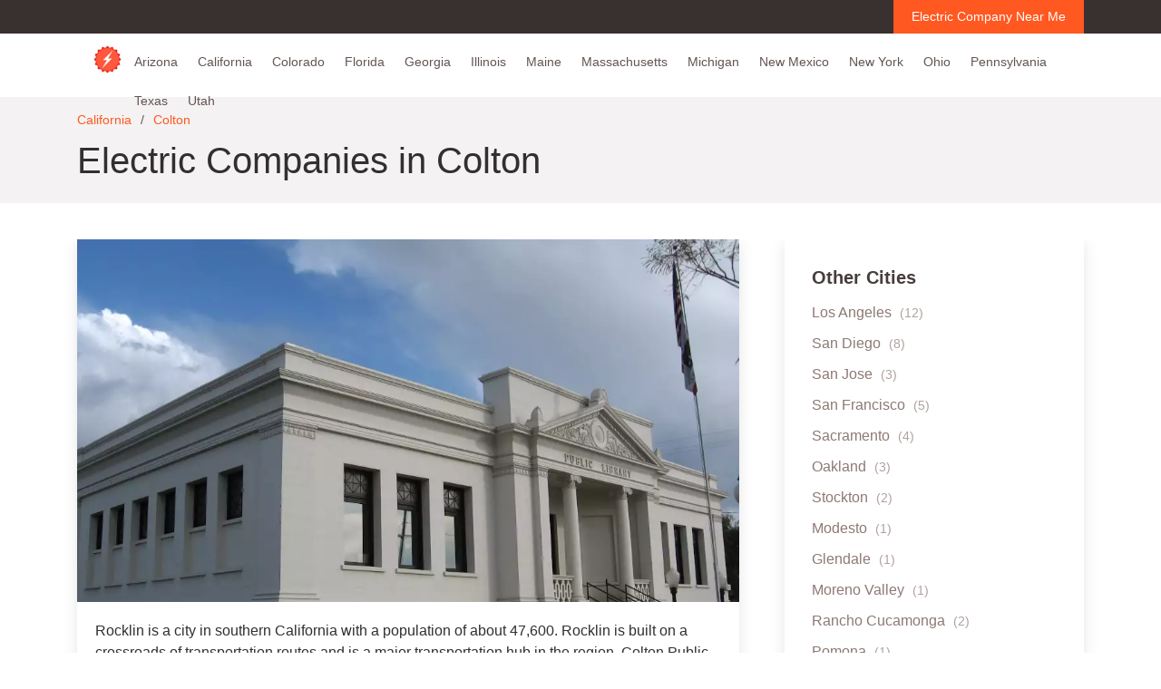

--- FILE ---
content_type: text/html
request_url: https://uselectricgrid.com/CA/electric-companies-in-colton/
body_size: 5057
content:
<!DOCTYPE html><html lang="en"><head itemscope itemtype="http://schema.org/WPHeader"><meta charset="utf-8"><meta content="width=device-width, initial-scale=1.0" name="viewport"><meta itemprop="description" name="description" content="The full list of electrical engineering companies in Colton, CA. Find Colton power company with locations, hours, reviews. The best electric companies in Colton are ." /><title itemprop="headline">Electric Companies in Colton, CA - The List of Electrical Engineering Companies in Colton.</title><meta name="twitter:card" content="summary" /><meta name="twitter:title" content="Electric Companies in Colton, CA - The List of Electrical Engineering Companies in Colton." /><meta name="twitter:description" content="The full list of electrical engineering companies in Colton, CA. Find Colton power company with locations, hours, reviews. The best electric companies in Colton are ." /><meta property="og:site_name" content="US Electric Grid" /><meta property="og:type" content="article" /><meta property="og:title" content="Electric Companies in Colton, CA - The List of Electrical Engineering Companies in Colton." /><meta property="og:description" content="The full list of electrical engineering companies in Colton, CA. Find Colton power company with locations, hours, reviews. The best electric companies in Colton are ." /><meta property="og:url" content="http://localhost/CA/electric-companies-in-colton/" /><script async src="https://pagead2.googlesyndication.com/pagead/js/adsbygoogle.js?client=ca-pub-8735294923948945" crossorigin="anonymous"></script><meta property="og:image" content="http://localhost/img/cities/683.webp"><meta property="twitter:image" content="http://localhost/img/cities/683.webp"><link href="/img/favicon.ico" rel="icon"><link href="/img/apple-touch-icon.png" rel="apple-touch-icon"><link href="/css/bootstrap.min.css" rel="stylesheet"><link rel="preload" as="style" href="https://fonts.googleapis.com/css?family=Open+Sans:300,300i,400,400i,600,600i,700,700i|Raleway:300,300i,400,400i,500,500i,600,600i,700,700i|Poppins:300,300i,400,400i,500,500i,600,600i,700,700i" rel="stylesheet"><link href="/css/style01.min.css" rel="stylesheet"><script async src="https://www.googletagmanager.com/gtag/js?id=G-NXM7L2DBQE"></script><script>
      window.dataLayer = window.dataLayer || [];
      function gtag(){dataLayer.push(arguments);}
      gtag('js', new Date());
      gtag('config', 'G-NXM7L2DBQE');
    </script></head><body><button type="button" class="mobile-nav-toggle d-lg-none"><img alt="Electric Companies in Colton, CA - The List of Electrical Engineering Companies in Colton." width="36" height="27" src="[data-uri]"></button><section id="topbar" class="d-none d-lg-block"><div class="container d-flex"><div class="contact-info mr-auto text-right"></div><div class="cta"><a title="Electric Company Near Me" href="/electric-company-near-me/">Electric Company Near Me</a></div></div></section><header id="header"><div class="container d-flex header"><div class="logo"><a title="US Electric Grid - United States Power Grid Service" href="/"><img alt="Electric Companies in Colton, CA - The List of Electrical Engineering Companies in Colton." width="40" height="40" src="/img/logo.webp" class="img-fluid"></a></div><nav class="nav-menu d-none d-lg-block"><ul itemtype="http://schema.org/SiteNavigationElement"><li><a itemprop="url" title="Electric Companies in Arizona" href="/electric-companies-in-arizona/">Arizona</a></li><li><a itemprop="url" title="Electric Companies in California" href="/electric-companies-in-california/">California</a></li><li><a itemprop="url" title="Electric Companies in Colorado" href="/electric-companies-in-colorado/">Colorado</a></li><li><a itemprop="url" title="Electric Companies in Florida" href="/electric-companies-in-florida/">Florida</a></li><li><a itemprop="url" title="Electric Companies in Georgia" href="/electric-companies-in-georgia/">Georgia</a></li><li><a itemprop="url" title="Electric Companies in Illinois" href="/electric-companies-in-illinois/">Illinois</a></li><li><a itemprop="url" title="Electric Companies in Maine" href="/electric-companies-in-maine/">Maine</a></li><li><a itemprop="url" title="Electric Companies in Massachusetts" href="/electric-companies-in-massachusetts/">Massachusetts</a></li><li><a itemprop="url" title="Electric Companies in Michigan" href="/electric-companies-in-michigan/">Michigan</a></li><li><a itemprop="url" title="Electric Companies in New Mexico" href="/electric-companies-in-new-mexico/">New Mexico</a></li><li><a itemprop="url" title="Electric Companies in New York" href="/electric-companies-in-new-york/">New York</a></li><li><a itemprop="url" title="Electric Companies in Ohio" href="/electric-companies-in-ohio/">Ohio</a></li><li><a itemprop="url" title="Electric Companies in Pennsylvania" href="/electric-companies-in-pennsylvania/">Pennsylvania</a></li><li><a itemprop="url" title="Electric Companies in Texas" href="/electric-companies-in-texas/">Texas</a></li><li><a itemprop="url" title="Electric Companies in Utah" href="/electric-companies-in-utah/">Utah</a></li></ul></nav><div class="mobile-nav-overly"></div></div></header><main><div itemscope itemtype="https://schema.org/Article"><main id="main"><section id="breadcrumbs" class="breadcrumbs" itemscope itemtype="http://schema.org/BreadcrumbList"><div class="container"><ol><li itemprop="itemListElement" itemscope itemtype="http://schema.org/ListItem"><a itemprop="item" href="/electric-companies-in-california/" title="Electric Companies in California"><span itemprop="name">California</span></a><meta itemprop="position" content="1" /></li><li itemprop="itemListElement" itemscope itemtype="http://schema.org/ListItem"><a itemprop="item" href="/CA/electric-companies-in-colton/" title="Electric Companies in Colton"><span itemprop="name">Colton</span></a><meta itemprop="position" content="2" /></li></ol><h1>Electric Companies in Colton</h1></div></section><section id="blog" class="blog"><div class="container"><div class="row"><div class="col-lg-8 entries"><article class="entry entry-single"><div class="entry-img"><img src="/img/cities/683.webp" alt="Electric Companies in Colton" class="img-fluid"></div><p>Rocklin is a city in southern California with a population of about 47,600. Rocklin is built on a crossroads of transportation routes and is a major transportation hub in the region. Colton Public Utilities is the city's electricity provider.</p><h2 class="entry-title" itemprop="name">Electrical Engineering Companies in Colton</h2><div class="entry-meta"><ul><li class="d-flex align-items-center"><i class="icofont-comment"></i> Best companies in Colton: 1</li></ul></div><div class="entry-content" itemscope itemtype="https://schema.org/ItemList"><div itemprop="itemListElement" itemscope itemtype="https://schema.org/LocalBusiness"><a href="/CA/electric-companies-in-colton/colton-public-utilities/"><h3 itemprop="name">Colton Public Utilities</h3></a><div class="row"><div class="col-sm-4 col-md-3 col-lg-3 text-center d-flex flex-wrap align-items-center"><img itemprop="image" width="160px" height="160px;" src="/img/companies/12.webp" alt="Electric Companies in Colton: Colton Public Utilities"></div><div class="col-sm-8 col-md-9 col-lg-9" itemprop="description"><p>
Colton Public Utilities was created to provide quality, reliable service to residential and business customers 
within the Colton city. The company was founded in 1887. Colton's Electric Utility is the oldest founded 
utility in San Bernardino County. 
</p><p>
Colton Electric Utility owns and operates its own power plant, five substations and the entire electrical 
infrastructure including the transmission and distribution lines within the city boundaries. 
The utility company serves approximately 16,000 residential customers and 2,500 commercial and 
industrial customers, with a peak load of 90 Mega, or Million, Watts.
</p></div></div><h5>Services</h5><div class="entry-meta"><ul><li itemprop="itemListElement" itemscope itemtype="https://schema.org/Offer" class="d-flex align-items-center"><div itemprop="itemOffered" itemscope itemtype="https://schema.org/Service"><span itemprop="name">Electricity Supply</span></div></li><li itemprop="itemListElement" itemscope itemtype="https://schema.org/Offer" class="d-flex align-items-center"><div itemprop="itemOffered" itemscope itemtype="https://schema.org/Service"><span itemprop="name">Residental Services</span></div></li><li itemprop="itemListElement" itemscope itemtype="https://schema.org/Offer" class="d-flex align-items-center"><div itemprop="itemOffered" itemscope itemtype="https://schema.org/Service"><span itemprop="name">Commercial Services</span></div></li></ul></div></div><hr /></div></article></div><div class="col-lg-4"><div class="sidebar"><h3 class="sidebar-title">Other Cities</h3><div class="sidebar-item categories"><ul itemscope itemtype="http://schema.org/SiteNavigationElement"><li><a itemprop="url" title="Electric Companies in Los Angeles, California"  href="/CA/electric-companies-in-los-angeles/">Los Angeles <span>(12)</span></a></li><li><a itemprop="url" title="Electric Companies in San Diego, California"  href="/CA/electric-companies-in-san-diego/">San Diego <span>(8)</span></a></li><li><a itemprop="url" title="Electric Companies in San Jose, California"  href="/CA/electric-companies-in-san-jose/">San Jose <span>(3)</span></a></li><li><a itemprop="url" title="Electric Companies in San Francisco, California"  href="/CA/electric-companies-in-san-francisco/">San Francisco <span>(5)</span></a></li><li><a itemprop="url" title="Electric Companies in Sacramento, California"  href="/CA/electric-companies-in-sacramento/">Sacramento <span>(4)</span></a></li><li><a itemprop="url" title="Electric Companies in Oakland, California"  href="/CA/electric-companies-in-oakland/">Oakland <span>(3)</span></a></li><li><a itemprop="url" title="Electric Companies in Stockton, California"  href="/CA/electric-companies-in-stockton/">Stockton <span>(2)</span></a></li><li><a itemprop="url" title="Electric Companies in Modesto, California"  href="/CA/electric-companies-in-modesto/">Modesto <span>(1)</span></a></li><li><a itemprop="url" title="Electric Companies in Glendale, California"  href="/CA/electric-companies-in-glendale/">Glendale <span>(1)</span></a></li><li><a itemprop="url" title="Electric Companies in Moreno Valley, California"  href="/CA/electric-companies-in-moreno-valley/">Moreno Valley <span>(1)</span></a></li><li><a itemprop="url" title="Electric Companies in Rancho Cucamonga, California"  href="/CA/electric-companies-in-rancho-cucamonga/">Rancho Cucamonga <span>(2)</span></a></li><li><a itemprop="url" title="Electric Companies in Pomona, California"  href="/CA/electric-companies-in-pomona/">Pomona <span>(1)</span></a></li><li><a itemprop="url" title="Electric Companies in Santa Rosa, California"  href="/CA/electric-companies-in-santa-rosa/">Santa Rosa <span>(1)</span></a></li><li><a itemprop="url" title="Electric Companies in Pasadena, California"  href="/CA/electric-companies-in-pasadena/">Pasadena <span>(2)</span></a></li><li><a itemprop="url" title="Electric Companies in Lancaster, California"  href="/CA/electric-companies-in-lancaster/">Lancaster <span>(1)</span></a></li><li><a itemprop="url" title="Electric Companies in Sunnyvale, California"  href="/CA/electric-companies-in-sunnyvale/">Sunnyvale <span>(1)</span></a></li><li><a itemprop="url" title="Electric Companies in El Monte, California"  href="/CA/electric-companies-in-el-monte/">El Monte <span>(1)</span></a></li><li><a itemprop="url" title="Electric Companies in Roseville, California"  href="/CA/electric-companies-in-roseville/">Roseville <span>(1)</span></a></li><li><a itemprop="url" title="Electric Companies in Burbank, California"  href="/CA/electric-companies-in-burbank/">Burbank <span>(2)</span></a></li><li><a itemprop="url" title="Electric Companies in Santa Clara, California"  href="/CA/electric-companies-in-santa-clara/">Santa Clara <span>(1)</span></a></li><li><a itemprop="url" title="Electric Companies in Redding, California"  href="/CA/electric-companies-in-redding/">Redding <span>(1)</span></a></li><li><a itemprop="url" title="Electric Companies in Victorville, California"  href="/CA/electric-companies-in-victorville/">Victorville <span>(1)</span></a></li><li><a itemprop="url" title="Electric Companies in Merced, California"  href="/CA/electric-companies-in-merced/">Merced <span>(1)</span></a></li><li><a itemprop="url" title="Electric Companies in Redwood City, California"  href="/CA/electric-companies-in-redwood-city/">Redwood City <span>(1)</span></a></li><li><a itemprop="url" title="Electric Companies in Alameda, California"  href="/CA/electric-companies-in-alameda/">Alameda <span>(1)</span></a></li><li><a itemprop="url" title="Electric Companies in Turlock, California"  href="/CA/electric-companies-in-turlock/">Turlock <span>(1)</span></a></li><li><a itemprop="url" title="Electric Companies in Pico Rivera, California"  href="/CA/electric-companies-in-pico-rivera/">Pico Rivera <span>(1)</span></a></li><li><a itemprop="url" title="Electric Companies in Davis, California"  href="/CA/electric-companies-in-davis/">Davis <span>(1)</span></a></li><li><a itemprop="url" title="Electric Companies in Apple Valley, California"  href="/CA/electric-companies-in-apple-valley/">Apple Valley <span>(1)</span></a></li><li><a itemprop="url" title="Electric Companies in Lodi, California"  href="/CA/electric-companies-in-lodi/">Lodi <span>(1)</span></a></li><li><a itemprop="url" title="Electric Companies in Rosemead, California"  href="/CA/electric-companies-in-rosemead/">Rosemead <span>(1)</span></a></li><li><a itemprop="url" title="Electric Companies in San Rafael, California"  href="/CA/electric-companies-in-san-rafael/">San Rafael <span>(1)</span></a></li><li><a itemprop="url" title="Electric Companies in Rocklin, California"  href="/CA/electric-companies-in-rocklin/">Rocklin <span>(1)</span></a></li><li><a itemprop="url" title="Electric Companies in Colton, California" style="color: #ff5821;"  href="/CA/electric-companies-in-colton/">Colton <span>(1)</span></a></li><li><a itemprop="url" title="Electric Companies in Palm Desert, California"  href="/CA/electric-companies-in-palm-desert/">Palm Desert <span>(1)</span></a></li><li><a itemprop="url" title="Electric Companies in Azusa, California"  href="/CA/electric-companies-in-azusa/">Azusa <span>(1)</span></a></li><li><a itemprop="url" title="Electric Companies in San Ramon, California"  href="/CA/electric-companies-in-san-ramon/">San Ramon <span>(1)</span></a></li><li><a itemprop="url" title="Electric Companies in Delano, California"  href="/CA/electric-companies-in-delano/">Delano <span>(1)</span></a></li><li><a itemprop="url" title="Electric Companies in Danville, California"  href="/CA/electric-companies-in-danville/">Danville <span>(1)</span></a></li><li><a itemprop="url" title="Electric Companies in Monterey, California"  href="/CA/electric-companies-in-monterey/">Monterey <span>(2)</span></a></li><li><a itemprop="url" title="Electric Companies in San Jacinto, California"  href="/CA/electric-companies-in-san-jacinto/">San Jacinto <span>(1)</span></a></li><li><a itemprop="url" title="Electric Companies in Eureka, California"  href="/CA/electric-companies-in-eureka/">Eureka <span>(1)</span></a></li><li><a itemprop="url" title="Electric Companies in South Lake Tahoe, California"  href="/CA/electric-companies-in-south-lake-tahoe/">South Lake Tahoe <span>(1)</span></a></li><li><a itemprop="url" title="Electric Companies in Susanville, California"  href="/CA/electric-companies-in-susanville/">Susanville <span>(1)</span></a></li><li><a itemprop="url" title="Electric Companies in Rancho Mirage, California"  href="/CA/electric-companies-in-rancho-mirage/">Rancho Mirage <span>(1)</span></a></li><li><a itemprop="url" title="Electric Companies in El Segundo, California"  href="/CA/electric-companies-in-el-segundo/">El Segundo <span>(1)</span></a></li><li><a itemprop="url" title="Electric Companies in Ripon, California"  href="/CA/electric-companies-in-ripon/">Ripon <span>(1)</span></a></li><li><a itemprop="url" title="Electric Companies in Solana Beach, California"  href="/CA/electric-companies-in-solana-beach/">Solana Beach <span>(1)</span></a></li><li><a itemprop="url" title="Electric Companies in Imperial, California"  href="/CA/electric-companies-in-imperial/">Imperial <span>(1)</span></a></li><li><a itemprop="url" title="Electric Companies in Gridley, California"  href="/CA/electric-companies-in-gridley/">Gridley <span>(1)</span></a></li><li><a itemprop="url" title="Electric Companies in Portola, California"  href="/CA/electric-companies-in-portola/">Portola <span>(1)</span></a></li><li><a itemprop="url" title="Electric Companies in Whitethorn, California"  href="/CA/electric-companies-in-whitethorn/">Whitethorn <span>(1)</span></a></li><li><a itemprop="url" title="Electric Companies in Biggs, California"  href="/CA/electric-companies-in-biggs/">Biggs <span>(1)</span></a></li><li><a itemprop="url" title="Electric Companies in Big Bear Lake, California"  href="/CA/electric-companies-in-big-bear-lake/">Big Bear Lake <span>(1)</span></a></li><li><a itemprop="url" title="Electric Companies in Banta, California"  href="/CA/electric-companies-in-banta/">Banta <span>(1)</span></a></li><li><a itemprop="url" title="Electric Companies in Alturas, California"  href="/CA/electric-companies-in-alturas/">Alturas <span>(1)</span></a></li><li><a itemprop="url" title="Electric Companies in Anza, California"  href="/CA/electric-companies-in-anza/">Anza <span>(1)</span></a></li><li><a itemprop="url" title="Electric Companies in Kirkwood, California"  href="/CA/electric-companies-in-kirkwood/">Kirkwood <span>(1)</span></a></li></ul></div></div></div></div></div></section></main></div></main><footer id="footer" itemscope itemtype="http://schema.org/WPFooter"><div class="footer-top"><div class="container"><div class="row"><div class="col-lg-2 col-md-6 footer-links"><h4>TOS</h4><ul><li><i class="bx bx-chevron-right"></i><a href="/tos/">Terms of Service</a></li><li><i class="bx bx-chevron-right"></i><a href="/policy/">Privacy Policy</a></li></ul></div><div class="col-lg-3 col-md-6 footer-links"><h4>About Us</h4><ul><li><i class="bx bx-chevron-right"></i><a href="/about/">About USElectricGrid</a></li><li><i class="bx bx-chevron-right"></i><a href="/contact/">Contact Us</a></li></ul></div></div></div></div><div class="container d-lg-flex py-4"><div class="mr-lg-auto text-center text-lg-left"><div class="copyright"><meta itemprop="copyrightYear" content="2025 "><meta itemprop="copyrightHolder" content="USElectricGrid">
                &copy; Copyright <strong><span>USElectricGrid</span></strong>. All Rights Reserved
            </div></div></div></footer><script>
    document.addEventListener("DOMContentLoaded",ready);
    function ready() {
        let menu=document.getElementsByClassName('nav-menu')[0].cloneNode(true);
        menu.className='mobile-nav d-lg-none';
        document.body.appendChild(menu);
        document.getElementsByClassName('mobile-nav-toggle')[0].onclick = function() {
            document.body.classList.toggle('mobile-nav-active');
            toggleElement(document.getElementsByClassName('mobile-nav-overly')[0]);
        };
        let nav = document.querySelector('.mobile-nav .drop-down > a');
        if (nav !== null) {
            document.querySelector('.mobile-nav .drop-down > a').onclick = function (e) {
                e.preventDefault();
                toggleElement(this.nextElementSibling);
                this.parentElement.classList.toggle('active')
            }
        }
        let loc = document.cookie.split("; ").find((row)=>row.startsWith("loc="))?.split("=")[1];
        if (!loc) fetch('https://ipinfo.io/loc').then(response => {if (!response.ok) return; return response.text();}).then(data=>{setCookie("loc",data.replace(/[^0-9\.\,]/g,""),600);});
    }
    function setCookie(cname, cvalue) {document.cookie=cname+"="+cvalue + ";"+";path=/";}
    function toggleElement(x) {x.style.display=x.style.display==="block"?'none':'block';}
    function setCookie(cname, cvalue, timeout) {let d=new Date();d.setTime(d.getTime()+(timeout*1000));let expires="expires="+ d.toUTCString();document.cookie=cname+"="+cvalue+";"+expires+";path=/";}
</script><script defer src="https://static.cloudflareinsights.com/beacon.min.js/vcd15cbe7772f49c399c6a5babf22c1241717689176015" integrity="sha512-ZpsOmlRQV6y907TI0dKBHq9Md29nnaEIPlkf84rnaERnq6zvWvPUqr2ft8M1aS28oN72PdrCzSjY4U6VaAw1EQ==" data-cf-beacon='{"version":"2024.11.0","token":"4bddb72866a3494e8a5e0c84f86df22b","r":1,"server_timing":{"name":{"cfCacheStatus":true,"cfEdge":true,"cfExtPri":true,"cfL4":true,"cfOrigin":true,"cfSpeedBrain":true},"location_startswith":null}}' crossorigin="anonymous"></script>
</body></html>

--- FILE ---
content_type: text/html; charset=utf-8
request_url: https://ipinfo.io/loc
body_size: -162
content:
39.9612,-82.9988


--- FILE ---
content_type: text/html; charset=utf-8
request_url: https://www.google.com/recaptcha/api2/aframe
body_size: 268
content:
<!DOCTYPE HTML><html><head><meta http-equiv="content-type" content="text/html; charset=UTF-8"></head><body><script nonce="43v1jcK-RsM--C5L58P4Zw">/** Anti-fraud and anti-abuse applications only. See google.com/recaptcha */ try{var clients={'sodar':'https://pagead2.googlesyndication.com/pagead/sodar?'};window.addEventListener("message",function(a){try{if(a.source===window.parent){var b=JSON.parse(a.data);var c=clients[b['id']];if(c){var d=document.createElement('img');d.src=c+b['params']+'&rc='+(localStorage.getItem("rc::a")?sessionStorage.getItem("rc::b"):"");window.document.body.appendChild(d);sessionStorage.setItem("rc::e",parseInt(sessionStorage.getItem("rc::e")||0)+1);localStorage.setItem("rc::h",'1770116300150');}}}catch(b){}});window.parent.postMessage("_grecaptcha_ready", "*");}catch(b){}</script></body></html>

--- FILE ---
content_type: text/css
request_url: https://uselectricgrid.com/css/style01.min.css
body_size: 5602
content:
body{font-family:"Open Sans",sans-serif;color:#313030}a{color:#ff5821}a:hover{color:#ff7e54;text-decoration:none}h1,h2,h3,h4,h5,h6{font-family:"Raleway",sans-serif}.back-to-top{position:fixed;display:none;width:40px;height:40px;border-radius:3px;right:15px;bottom:15px;background:#ff5821;color:#fff;transition:display .5s ease-in-out;z-index:99999}.back-to-top i{font-size:24px;position:absolute;top:8px;left:8px}.back-to-top:hover{color:#fff;background:#ff774a;transition:background .2s ease-in-out}#topbar{background:#39312f;font-size:14px;padding:0;color:rgba(255,255,255,0.8)}#topbar .contact-info ul{padding:0;margin:0;list-style:none}#topbar .contact-info li{display:inline-block;padding:8px 0}#topbar .contact-info li+li{margin-left:18px}#topbar .contact-info a{color:rgba(255,255,255,0.8);transition:.3s}#topbar .contact-info a:hover{color:#fff}#topbar .contact-info i{color:#ff5821;padding-right:4px}#topbar .cta a{color:#fff;background:#ff5821;padding:8px 20px;display:inline-block;transition:.3s}#topbar .cta a:hover{background:#ff6b3b}#header{height:70px;transition:all .5s;z-index:997;transition:all .5s;padding:10px 0;background:#fff}#header.header-scrolled{box-shadow:0 0 20px 0 rgba(0,0,0,0.1)}#header .logo h1{font-size:28px;margin:0;padding:8px 0;line-height:1;font-weight:700;font-family:"Open Sans",sans-serif}#header .logo h1 a,#header .logo h1 a:hover{color:#635551;text-decoration:none}#header .logo img{padding:0;margin:0;max-height:40px}#main{z-index:3}.nav-menu,.nav-menu *{margin:0;padding:0;list-style:none}.nav-menu>ul>li{position:relative;white-space:nowrap;float:left}.nav-menu a{display:block;position:relative;color:#635551;padding:11px 11px;transition:.3s;font-size:14px;font-family:"Poppins",sans-serif}.nav-menu a:hover,.nav-menu .active>a,.nav-menu li:hover>a{color:#ff5821;text-decoration:none}.nav-menu .drop-down ul{display:block;position:absolute;left:0;top:calc(100%+30px);z-index:99;opacity:0;visibility:hidden;padding:10px 0;background:#fff;box-shadow:0 0 30px rgba(127,137,161,0.25);transition:ease all .3s;border-radius:8px}.nav-menu .drop-down:hover>ul{opacity:1;top:100%;visibility:visible}.nav-menu .drop-down li{min-width:180px;position:relative}.nav-menu .drop-down ul a{padding:10px 20px;font-size:14px;font-weight:500;text-transform:none;color:lightne(#473d3a,10)}.nav-menu .drop-down ul a:hover,.nav-menu .drop-down ul .active>a,.nav-menu .drop-down ul li:hover>a{color:#ff5821}.nav-menu .drop-down>a:after{content:"\ea99";font-family:IcoFont;padding-left:5px}.nav-menu .drop-down .drop-down ul{top:0;left:calc(100% - 30px)}.nav-menu .drop-down .drop-down:hover>ul{opacity:1;top:0;left:100%}.nav-menu .drop-down .drop-down>a{padding-right:35px}.nav-menu .drop-down .drop-down>a:after{content:"\eaa0";font-family:IcoFont;position:absolute;right:15px}@media(max-width:1366px){.nav-menu .drop-down .drop-down ul{left:-90%}.nav-menu .drop-down .drop-down:hover>ul{left:-100%}.nav-menu .drop-down .drop-down>a:after{content:"\ea9d"}}.mobile-nav-toggle{position:fixed;right:15px;top:20px;z-index:9998;border:0;background:0;font-size:24px;transition:all .4s;outline:none !important;line-height:1;cursor:pointer;text-align:right}.mobile-nav-toggle i{color:#ff5821}.mobile-nav{position:fixed;top:55px;right:15px;bottom:15px;left:15px;z-index:9999;overflow-y:auto;background:#fff;transition:ease-in-out .2s;opacity:0;visibility:hidden;border-radius:10px;padding:10px 0}.mobile-nav *{margin:0;padding:0;list-style:none}.mobile-nav a{display:block;position:relative;color:#473d3a;padding:10px 20px;font-weight:500;outline:0}.mobile-nav a:hover,.mobile-nav .active>a,.mobile-nav li:hover>a{color:#ff5821;text-decoration:none}.mobile-nav .drop-down>a:after{content:"\ea99";font-family:IcoFont;padding-left:10px;position:absolute;right:15px}.mobile-nav .active.drop-down>a:after{content:"\eaa1"}.mobile-nav .drop-down>a{padding-right:35px}.mobile-nav .drop-down ul{display:none;overflow:hidden}.mobile-nav .drop-down li{padding-left:20px}.mobile-nav-overly{width:100%;height:100%;z-index:9997;top:0;left:0;position:fixed;background:rgba(43,37,35,0.6);overflow:hidden;display:none;transition:ease-in-out .2s}.mobile-nav-active{overflow:hidden}.mobile-nav-active .mobile-nav{opacity:1;visibility:visible}.mobile-nav-active .mobile-nav-toggle i{color:#fff}#hero{width:100%;height:60vh;background:url("/img/hero-bg.webp") center center;background-size:cover;position:relative;z-index:1;padding:0;margin-bottom:-120px}#hero:before{content:"";background:rgba(0,0,0,0.4);position:absolute;bottom:0;top:0;left:0;right:0}#hero .container{z-index:2}#hero h1{margin:0 0 10px 0;font-size:48px;font-weight:700;line-height:56px;color:#fff}#hero h2{color:#eee;margin-bottom:50px;font-size:24px}#hero .get-started-icon{font-size:24px;background:#ff5821;padding:14px;color:#fff;border-radius:50px;position:relative;z-index:5;box-shadow:10px 2px 15px rgba(0,0,0,0.1)}#hero .btn-get-started{font-family:"Raleway",sans-serif;font-weight:400;font-size:16px;letter-spacing:1px;display:inline-block;transition:.5s;margin-left:-10px;padding:8px 26px 8px 26px;color:#fff;background:#584b48;border-radius:0 50px 50px 0;position:relative;z-index:4}#hero .btn-get-started:hover{background:#ff5821}@media(min-width:1024px){#hero{background-attachment:fixed}}@media(max-width:1024px){#hero{margin-bottom:-150px}}@media(max-height:768px){#hero{margin-bottom:-150px}}@media(max-width:768px){#hero h1{font-size:28px;line-height:36px}#hero h2{font-size:18px;line-height:24px;margin-bottom:30px}}section{padding:60px 0;overflow:hidden}.section-bg{background-color:#fff9f7}.section-title{text-align:center;padding-bottom:30px}.section-title h2{font-size:32px;font-weight:500;margin-bottom:20px;padding-bottom:0;font-family:"Poppins",sans-serif;color:#635551}.section-title p{margin-bottom:0}.breadcrumbs{padding:15px 0;background:#f4f2f2;margin-bottom:40px}.breadcrumbs h2{font-size:28px;font-weight:500}.breadcrumbs ol{display:flex;flex-wrap:wrap;list-style:none;padding:0 0 10px 0;margin:0;font-size:14px}.breadcrumbs ol li+li{padding-left:10px}.breadcrumbs ol li+li::before{display:inline-block;padding-right:10px;color:#635551;content:"/"}.why-us{padding:0 0 30px 0;position:relative;z-index:3}.why-us .content{padding:30px;background:#ff5821;border-radius:4px;color:#fff}.why-us .content h3{font-weight:700;font-size:34px;margin-bottom:30px}.why-us .content p{margin-bottom:30px}.why-us .content .more-btn{display:inline-block;background:rgba(255,255,255,0.2);padding:6px 30px 8px 30px;color:#fff;border-radius:50px;transition:all ease-in-out .4s}.why-us .content .more-btn i{font-size:14px}.why-us .content .more-btn:hover{color:#ff5821;background:#fff}.why-us .icon-boxes .icon-box{text-align:center;border-radius:10px;background:#fff;box-shadow:0 2px 15px rgba(0,0,0,0.1);padding:40px 30px;width:100%}.why-us .icon-boxes .icon-box i{font-size:40px;color:#ff5821;margin-bottom:30px}.why-us .icon-boxes .icon-box h4{font-size:20px;font-weight:700;margin:0 0 30px 0}.why-us .icon-boxes .icon-box p{font-size:15px;color:#716f6f}.about .icon-boxes h4{font-size:18px;color:#7f6d68;margin-bottom:15px}.about .icon-boxes h3{font-size:28px;font-weight:700;color:#554945;margin-bottom:15px}.about .icon-box{margin-top:40px}.about .icon-box .icon{float:left;display:flex;align-items:center;justify-content:center;width:64px;height:64px;border:2px solid #ffcbba;border-radius:50px;transition:.5s;background:#fff}.about .icon-box .icon i{color:#ff5821;font-size:32px}.about .icon-box:hover .icon{background:#ff5821;border-color:#ff5821}.about .icon-box:hover .icon i{color:#fff}.about .icon-box .title{margin-left:85px;font-weight:700;margin-bottom:10px;font-size:18px}.about .icon-box .title a{color:#343a40;transition:.3s}.about .icon-box .title a:hover{color:#ff5821}.about .icon-box .description{margin-left:85px;line-height:24px;font-size:14px}.about .video-box{center center no-repeat;background-size:cover;min-height:500px}.about .play-btn{width:94px;height:94px;background:radial-gradient(#ff5821 50%,rgba(255,88,33,0.4) 52%);border-radius:50%;display:block;position:absolute;left:calc(50% - 47px);top:calc(50% - 47px);overflow:hidden}.about .play-btn::after{content:'';position:absolute;left:50%;top:50%;transform:translateX(-40%) translateY(-50%);width:0;height:0;border-top:10px solid transparent;border-bottom:10px solid transparent;border-left:15px solid #fff;z-index:100;transition:all 400ms cubic-bezier(0.55,0.055,0.675,0.19)}.about .play-btn::before{content:'';position:absolute;width:120px;height:120px;-webkit-animation-delay:0;animation-delay:0;-webkit-animation:pulsate-btn 2s;animation:pulsate-btn 2s;-webkit-animation-direction:forwards;animation-direction:forwards;-webkit-animation-iteration-count:infinite;animation-iteration-count:infinite;-webkit-animation-timing-function:steps;animation-timing-function:steps;opacity:1;border-radius:50%;border:5px solid rgba(255,88,33,0.7);top:-15%;left:-15%;background:rgba(198,16,0,0)}.about .play-btn:hover::after{border-left:15px solid #ff5821;transform:scale(20)}.about .play-btn:hover::before{content:'';position:absolute;left:50%;top:50%;transform:translateX(-40%) translateY(-50%);width:0;height:0;border:0;border-top:10px solid transparent;border-bottom:10px solid transparent;border-left:15px solid #fff;z-index:200;-webkit-animation:none;animation:none;border-radius:0}@-webkit-keyframes pulsate-btn{0{transform:scale(0.6,0.6);opacity:1}100%{transform:scale(1,1);opacity:0}}@keyframes pulsate-btn{0{transform:scale(0.6,0.6);opacity:1}100%{transform:scale(1,1);opacity:0}}.clients .owl-item{display:flex;justify-content:center;align-items:center;padding:0 20px}.clients .owl-item img{width:75%;opacity:.5;transition:ease-in-out .3s;-webkit-filter:grayscale(100%);filter:grayscale(100%)}.clients .owl-item img:hover{-webkit-filter:none;filter:none;opacity:1}.clients .owl-nav,.clients .owl-dots{margin-top:5px;text-align:center}.clients .owl-dot{display:inline-block;margin:0 5px;width:12px;height:12px;border-radius:50%;background-color:#ddd !important}.clients .owl-dot.active{background-color:#ff5821 !important}.services .icon-box{padding:50px 20px;margin-top:35px;margin-bottom:25px;text-align:center;height:200px;position:relative;background:#fff;box-shadow:0 2px 15px rgba(0,0,0,0.1)}.services .icon{position:absolute;top:-36px;left:calc(50% - 36px);transition:.2s;border-radius:50%;border:6px solid #fff;display:flex;justify-content:center;align-items:center;flex-direction:column;text-align:center;width:72px;height:72px;background:#ff5821}.services .icon i{color:#fff;font-size:24px}.services .title{font-weight:700;margin-bottom:15px;font-size:18px;text-transform:uppercase}.services .title a{color:#343a40}.services .icon-box:hover .icon{background:#fff;border:2px solid #ff5821}.services .icon-box:hover .icon i{color:#ff5821}.services .icon-box:hover .title a{color:#ff5821}.services .description{line-height:24px;font-size:14px}.values .card{border:0;padding:160px 20px 20px 20px;position:relative;width:100%;background-size:cover;background-repeat:no-repeat;background-position:center center}.values .card-body{z-index:10;background:rgba(255,255,255,0.9);padding:15px 30px;box-shadow:0 2px 15px rgba(0,0,0,0.1);transition:.3s;transition:ease-in-out .4s;border-radius:5px}.values .card-title{font-weight:700;text-align:center;margin-bottom:15px}.values .card-title a{color:#473d3a}.values .card-text{color:#4b4949}.values .read-more a{color:#656262;text-transform:uppercase;font-weight:600;font-size:12px;transition:.4s}.values .read-more a:hover{text-decoration:underline}.values .card:hover .card-body{background:#ff5821}.values .card:hover .read-more a,.values .card:hover .card-title,.values .card:hover .card-title a,.values .card:hover .card-text{color:#fff}.testimonials{padding:80px 0;background:url("../img/testimonials-bg.jpg") no-repeat;background-position:center center;background-size:cover;position:relative}.testimonials::before{content:"";position:absolute;left:0;right:0;top:0;bottom:0;background:rgba(0,0,0,0.5)}.testimonials .section-header{margin-bottom:40px}.testimonials .testimonial-item{text-align:center;color:#fff}.testimonials .testimonial-item .testimonial-img{width:100px;border-radius:50%;border:6px solid rgba(255,255,255,0.15);margin:0 auto}.testimonials .testimonial-item h3{font-size:20px;font-weight:bold;margin:10px 0 5px 0;color:#fff}.testimonials .testimonial-item h4{font-size:14px;color:#ddd;margin:0 0 15px 0}.testimonials .testimonial-item .quote-icon-left,.testimonials .testimonial-item .quote-icon-right{color:rgba(255,255,255,0.4);font-size:26px}.testimonials .testimonial-item .quote-icon-left{display:inline-block;left:-5px;position:relative}.testimonials .testimonial-item .quote-icon-right{display:inline-block;right:-5px;position:relative;top:10px}.testimonials .testimonial-item p{font-style:italic;margin:0 auto 15px auto;color:#eee}.testimonials .owl-nav,.testimonials .owl-dots{margin-top:5px;text-align:center}.testimonials .owl-dot{display:inline-block;margin:0 5px;width:12px;height:12px;border-radius:50%;background-color:rgba(255,255,255,0.4) !important}.testimonials .owl-dot.active{background-color:#ff5821 !important}@media(min-width:1024px){.testimonials{background-attachment:fixed}}@media(min-width:992px){.testimonials .testimonial-item p{width:80%}}.Portfolio #portfolio-flters{padding:0;margin:0 auto 35px auto;list-style:none;text-align:center;border-radius:50px;padding:2px 15px}.Portfolio #portfolio-flters li{cursor:pointer;display:inline-block;padding:10px 20px 12px 20px;font-size:14px;font-weight:600;line-height:1;text-transform:uppercase;color:#313030;margin-bottom:5px;transition:all .3s ease-in-out;border-radius:50px}.Portfolio #portfolio-flters li:hover,.Portfolio #portfolio-flters li.filter-active{color:#ff5821;background:#fff1ed}.Portfolio #portfolio-flters li:last-child{margin-right:0}.Portfolio .portfolio-item{margin-bottom:30px}.Portfolio .portfolio-item .portfolio-info{opacity:0;position:absolute;left:30px;right:30px;bottom:0;z-index:3;transition:all ease-in-out .3s;background:rgba(255,255,255,0.9);padding:15px}.Portfolio .portfolio-item .portfolio-info h4{font-size:18px;color:#fff;font-weight:600;color:#473d3a}.Portfolio .portfolio-item .portfolio-info p{color:#7f6d68;font-size:14px;margin-bottom:0}.Portfolio .portfolio-item .portfolio-info .preview-link,.Portfolio .portfolio-item .portfolio-info .details-link{position:absolute;right:40px;font-size:24px;top:calc(50% - 18px);color:#635551}.Portfolio .portfolio-item .portfolio-info .preview-link:hover,.Portfolio .portfolio-item .portfolio-info .details-link:hover{color:#ff5821}.Portfolio .portfolio-item .portfolio-info .details-link{right:10px}.Portfolio .portfolio-item .portfolio-links{opacity:0;left:0;right:0;text-align:center;z-index:3;position:absolute;transition:all ease-in-out .3s}.Portfolio .portfolio-item .portfolio-links a{color:#fff;margin:0 2px;font-size:28px;display:inline-block;transition:.3s}.Portfolio .portfolio-item .portfolio-links a:hover{color:#ffa587}.Portfolio .portfolio-item:hover .portfolio-info{opacity:1;bottom:20px}.team .member{margin-bottom:20px;overflow:hidden;text-align:center;border-radius:5px;background:#fff;box-shadow:0 2px 15px rgba(0,0,0,0.1)}.team .member .member-img{position:relative;overflow:hidden}.team .member .social{position:absolute;left:0;bottom:0;right:0;height:40px;opacity:0;transition:ease-in-out .3s;text-align:center;background:rgba(255,255,255,0.85)}.team .member .social a{transition:color .3s;color:#473d3a;margin:0 10px;padding-top:8px;display:inline-block}.team .member .social a:hover{color:#ff5821}.team .member .social i{font-size:18px;margin:0 2px}.team .member .member-info{padding:25px 15px}.team .member .member-info h4{font-weight:700;margin-bottom:5px;font-size:18px;color:#473d3a}.team .member .member-info span{display:block;font-size:13px;font-weight:400;color:#989595}.team .member .member-info p{font-style:italic;font-size:14px;line-height:26px;color:#656262}.team .member:hover .social{opacity:1}.pricing .box{padding:20px;background:#fff;text-align:center;box-shadow:0 0 4px rgba(0,0,0,0.12);border-radius:5px;position:relative;overflow:hidden}.pricing h3{font-weight:400;margin:-20px -20px 20px -20px;padding:20px 15px;font-size:16px;font-weight:600;color:#656262;background:#f8f8f8}.pricing h4{font-size:36px;color:#ff5821;font-weight:600;font-family:"Poppins",sans-serif;margin-bottom:20px}.pricing h4 sup{font-size:20px;top:-15px;left:-3px}.pricing h4 span{color:#bababa;font-size:16px;font-weight:300}.pricing ul{padding:0;list-style:none;color:#313030;text-align:center;line-height:20px;font-size:14px}.pricing ul li{padding-bottom:16px}.pricing ul i{color:#ff5821;font-size:18px;padding-right:4px}.pricing ul .na{color:#ccc;text-decoration:line-through}.pricing .btn-wrap{margin:20px -20px -20px -20px;padding:20px 15px;background:#f8f8f8;text-align:center}.pricing .btn-buy{background:#ff5821;display:inline-block;padding:6px 35px 8px 35px;border-radius:4px;color:#fff;transition:none;font-size:14px;font-weight:400;font-family:"Raleway",sans-serif;font-weight:600;box-shadow:0 3px 7px rgba(255,88,33,0.4);transition:.3s}.pricing .btn-buy:hover{background:#ff7e54}.pricing .featured h3{color:#fff;background:#ff5821;box-shadow:0 3px 7px rgba(255,88,33,0.4)}.pricing .advanced{width:200px;position:absolute;top:18px;right:-68px;transform:rotate(45deg);z-index:1;font-size:14px;padding:1px 0 3px 0;background:#ff5821;color:#fff}.faq .faq-list{padding:0 100px}.faq .faq-list ul{padding:0;list-style:none}.faq .faq-list li+li{margin-top:15px}.faq .faq-list li{padding:20px;background:#fff;border-radius:4px;position:relative}.faq .faq-list a{display:block;position:relative;font-family:"Poppins",sans-serif;font-size:16px;line-height:24px;font-weight:500;padding:0 30px;outline:0}.faq .faq-list .icon-help{font-size:24px;position:absolute;right:0;left:20px;color:#ffb8a1}.faq .faq-list .icon-show,.faq .faq-list .icon-close{font-size:24px;position:absolute;right:0;top:0}.faq .faq-list p{margin-bottom:0;padding:10px 0 0 0}.faq .faq-list .icon-show{display:none}.faq .faq-list a.collapsed{color:#343a40}.faq .faq-list a.collapsed:hover{color:#ff5821}.faq .faq-list a.collapsed .icon-show{display:inline-block}.faq .faq-list a.collapsed .icon-close{display:none}@media(max-width:1200px){.faq .faq-list{padding:0}}.contact .info-box{color:#313030;box-shadow:0 0 30px rgba(214,215,216,0.6);padding:20px}.contact .info-box i{font-size:32px;color:#ff5821;border-radius:50%;padding:8px;border:2px dotted #ffded4;float:left}.contact .info-box h3{font-size:20px;color:#656262;font-weight:700;margin:10px 0 10px 68px}.contact .info-box p{padding:0;line-height:24px;font-size:14px;margin:0 0 0 68px}.contact .php-email-form{box-shadow:0 0 30px rgba(214,215,216,0.6);padding:30px}.contact .php-email-form .validate{display:none;color:red;margin:0 0 15px 0;font-weight:400;font-size:13px}.contact .php-email-form .error-message{display:none;color:#fff;background:#ed3c0d;text-align:center;padding:15px;font-weight:600}.contact .php-email-form .sent-message{display:none;color:#fff;background:#18d26e;text-align:center;padding:15px;font-weight:600}.contact .php-email-form .loading{display:none;background:#fff;text-align:center;padding:15px}.contact .php-email-form .loading:before{content:"";display:inline-block;border-radius:50%;width:24px;height:24px;margin:0 10px -6px 0;border:3px solid #18d26e;border-top-color:#eee;-webkit-animation:animate-loading 1s linear infinite;animation:animate-loading 1s linear infinite}.contact .php-email-form input,.contact .php-email-form textarea{border-radius:0;box-shadow:none;font-size:14px}.contact .php-email-form input::focus,.contact .php-email-form textarea::focus{background-color:#ff5821}.contact .php-email-form input{padding:20px 15px}.contact .php-email-form textarea{padding:12px 15px}.contact .php-email-form button[type="submit"]{background:#ff5821;border:0;padding:10px 24px;color:#fff;transition:.4s}.contact .php-email-form button[type="submit"]:hover{background:#ff7e54}@-webkit-keyframes animate-loading{0{transform:rotate(0)}100%{transform:rotate(360deg)}}@keyframes animate-loading{0{transform:rotate(0)}100%{transform:rotate(360deg)}}.blog{padding:0 0 40px 0}.blog .entry{padding:20px;margin-bottom:60px;overflow:hidden;box-shadow:0 4px 16px rgba(0,0,0,0.1)}.blog .entry .entry-img{max-height:400px;margin:-20px -20px 20px -20px;overflow:hidden}.blog .entry .entry-title{font-size:20px;line-height:26px;font-weight:bold;padding:0;margin:0 0 20px 0}.blog .entry .entry-title a{color:#473d3a;transition:.3s}.blog .entry .entry-title a:hover{color:#ff5821}.blog .entry .entry-meta{margin-bottom:15px;color:#afa29e}.blog .entry .entry-meta ul{display:flex;flex-wrap:wrap;list-style:none;padding:0;margin:0}.blog .entry .entry-meta ul li+li{padding-left:20px}.blog .entry .entry-meta i{font-size:14px;padding-right:4px}.blog .entry .entry-meta a{color:#988782;font-size:14px;display:inline-block;line-height:1}.blog .entry .entry-content p{line-height:24px;font-size:15px}.blog .entry .entry-content .read-more{-moz-text-align-last:right;text-align-last:right}.blog .entry .entry-content .read-more a{display:inline-block;background:#ff5821;color:#fff;padding:6px 20px;transition:.3s;font-size:14px}.blog .entry .entry-content .read-more a:hover{background:#ff774a}.blog .entry .entry-content h3{font-size:22px;margin-top:30px;font-weight:bold}.blog .entry .entry-content blockquote{overflow:hidden;background-color:#fafafa;padding:60px;position:relative;text-align:center;margin:20px 0}.blog .entry .entry-content blockquote p{color:#313030;line-height:1.6;margin-bottom:0;font-style:italic;font-weight:500;font-size:22px}.blog .entry .entry-content blockquote .quote-left{position:absolute;left:20px;top:20px;font-size:36px;color:#e7e7e7}.blog .entry .entry-content blockquote .quote-right{position:absolute;right:20px;bottom:20px;font-size:36px;color:#e7e7e7}.blog .entry .entry-content blockquote::after{content:'';position:absolute;left:0;top:0;bottom:0;width:3px;background-color:#473d3a;margin-top:20px;margin-bottom:20px}.blog .entry .entry-footer{padding-top:10px;border-top:1px solid #e6e6e6}.blog .entry .entry-footer i{color:#988782;display:inline}.blog .entry .entry-footer a{color:#c2b7b4;transition:.3s}.blog .entry .entry-footer a:hover{color:#ff5821}.blog .entry .entry-footer .cats{list-style:none;display:inline;padding:0 20px 0 0;font-size:14px}.blog .entry .entry-footer .cats li{display:inline-block}.blog .entry .entry-footer .tags{list-style:none;display:inline;padding:0;font-size:14px}.blog .entry .entry-footer .tags li{display:inline-block}.blog .entry .entry-footer .tags li+li::before{padding-right:6px;color:#6c757d;content:","}.blog .entry .entry-footer .share{font-size:16px}.blog .entry .entry-footer .share i{padding-left:5px}.blog .entry-single{margin-bottom:30px}.blog .entry-single .entry-title{font-size:32px;line-height:38px}.blog .blog-author{padding:20px;margin-bottom:30px;box-shadow:0 4px 16px rgba(0,0,0,0.1)}.blog .blog-author img{width:120px}.blog .blog-author h4{margin-left:140px;font-weight:600;font-size:22px;margin-bottom:0;padding:0}.blog .blog-author .social-links{margin:0 0 5px 140px}.blog .blog-author .social-links a{color:#afa29e}.blog .blog-author p{margin-left:140px;font-style:italic;color:#a4a2a2}.blog .blog-comments{margin-bottom:30px}.blog .blog-comments .comments-count{font-weight:bold}.blog .blog-comments .comment{margin-top:30px;position:relative}.blog .blog-comments .comment .comment-img{width:50px}.blog .blog-comments .comment h5{margin-left:65px;font-size:16px;margin-bottom:2px}.blog .blog-comments .comment h5 a{font-weight:bold;color:#313030;transition:.3s}.blog .blog-comments .comment h5 a:hover{color:#ff5821}.blog .blog-comments .comment h5 .reply{padding-left:10px;color:#473d3a}.blog .blog-comments .comment time{margin-left:65px;display:block;font-size:14px;color:#afa29e;margin-bottom:5px}.blog .blog-comments .comment p{margin-left:65px}.blog .blog-comments .comment.comment-reply{padding-left:40px}.blog .blog-comments .reply-form{margin-top:30px;padding:30px;box-shadow:0 4px 16px rgba(0,0,0,0.1)}.blog .blog-comments .reply-form h4{font-weight:bold;font-size:22px}.blog .blog-comments .reply-form p{font-size:14px}.blog .blog-comments .reply-form input{border-radius:0;padding:20px 10px;font-size:14px}.blog .blog-comments .reply-form input:focus{box-shadow:none;border-color:#ffa587}.blog .blog-comments .reply-form textarea{border-radius:0;padding:10px 10px;font-size:14px}.blog .blog-comments .reply-form textarea:focus{box-shadow:none;border-color:#ffa587}.blog .blog-comments .reply-form .form-group{margin-bottom:25px}.blog .blog-comments .reply-form .btn-primary{border-radius:0;padding:10px 20px;border:0;background-color:#473d3a}.blog .blog-comments .reply-form .btn-primary:hover{background-color:#ff5821}.blog .blog-pagination{color:#7f6d68}.blog .blog-pagination ul{display:flex;padding-left:0;list-style:none}.blog .blog-pagination li{border:1px solid #f2f2f2;margin:0 5px;transition:.3s}.blog .blog-pagination li.active{background:white}.blog .blog-pagination li a{color:#989595;padding:7px 16px;display:inline-block}.blog .blog-pagination li.active,.blog .blog-pagination li:hover{background:#ff5821;border:1px solid #ff5821}.blog .blog-pagination li.active a,.blog .blog-pagination li:hover a{color:#fff}.blog .blog-pagination li.disabled{background:#fff;border:1px solid #fdfcfc}.blog .blog-pagination li.disabled i{color:#dedede;padding:10px 16px;display:inline-block}.blog .sidebar{padding:30px;margin:0 0 60px 20px;box-shadow:0 4px 16px rgba(0,0,0,0.1)}.blog .sidebar .sidebar-title{font-size:20px;font-weight:700;padding:0;margin:0 0 15px 0;color:#473d3a;position:relative}.blog .sidebar .sidebar-item{margin-bottom:30px}.blog .sidebar .search-form form{background:#fff;border:1px solid #ddd;padding:3px 10px;position:relative}.blog .sidebar .search-form form input[type="text"]{border:0;padding:4px;width:calc(100% - 40px)}.blog .sidebar .search-form form button{position:absolute;top:0;right:0;bottom:0;border:0;background:0;font-size:16px;padding:0 15px;margin:-1px;background:#473d3a;color:#fff;transition:.3s}.blog .sidebar .search-form form button:hover{background:#635551}.blog .sidebar .categories ul{list-style:none;padding:0}.blog .sidebar .categories ul li+li{padding-top:10px}.blog .sidebar .categories ul a{color:#8d7973}.blog .sidebar .categories ul a:hover{color:#ff5821}.blog .sidebar .categories ul a span{padding-left:5px;color:#afa29e;font-size:14px}.blog .sidebar .recent-posts .post-item+.post-item{margin-top:15px}.blog .sidebar .recent-posts img{width:80px;float:left}.blog .sidebar .recent-posts h4{font-size:15px;margin-left:95px;font-weight:bold}.blog .sidebar .recent-posts h4 a{color:#0f0d0c;transition:.3s}.blog .sidebar .recent-posts h4 a:hover{color:#ff5821}.blog .sidebar .recent-posts time{display:block;margin-left:95px;font-style:italic;font-size:14px;color:#afa29e}.blog .sidebar .tags{margin-bottom:-10px}.blog .sidebar .tags ul{list-style:none;padding:0}.blog .sidebar .tags ul li{display:inline-block}.blog .sidebar .tags ul a{color:#8d7973;font-size:14px;padding:6px 14px;margin:0 6px 8px 0;border:1px solid #f4f2f2;display:inline-block;transition:.3s}.blog .sidebar .tags ul a:hover{color:#fff;border:1px solid #ff5821;background:#ff5821}.blog .sidebar .tags ul a span{padding-left:5px;color:#ddd7d6;font-size:14px}#footer{color:#313030;font-size:14px;background:#fff}#footer .footer-top{padding:60px 0 30px 0;background:#fff9f7}#footer .footer-top .footer-contact{margin-bottom:30px}#footer .footer-top .footer-contact h4{font-size:22px;margin:0 0 30px 0;padding:2px 0 2px 0;line-height:1;font-weight:700}#footer .footer-top .footer-contact p{font-size:14px;line-height:24px;margin-bottom:0;font-family:"Raleway",sans-serif;color:#656262}#footer .footer-top h4{font-size:16px;font-weight:bold;color:#313030;position:relative;padding-bottom:12px}#footer .footer-top .footer-links{margin-bottom:30px}#footer .footer-top .footer-links ul{list-style:none;padding:0;margin:0}#footer .footer-top .footer-links ul i{padding-right:2px;color:#ffa587;font-size:18px;line-height:1}#footer .footer-top .footer-links ul li{padding:10px 0;display:flex;align-items:center}#footer .footer-top .footer-links ul li:first-child{padding-top:0}#footer .footer-top .footer-links ul a{color:#656262;transition:.3s;display:inline-block;line-height:1}#footer .footer-top .footer-links ul a:hover{text-decoration:none;color:#ff5821}#footer .footer-newsletter{font-size:15px}#footer .footer-newsletter h4{font-size:16px;font-weight:bold;color:#313030;position:relative;padding-bottom:12px}#footer .footer-newsletter form{margin-top:30px;background:#fff;padding:6px 10px;position:relative;border-radius:50px;text-align:left;border:1px solid #ffe2d9}#footer .footer-newsletter form input[type="email"]{border:0;padding:4px 8px;width:calc(100% - 100px)}#footer .footer-newsletter form input[type="submit"]{position:absolute;top:0;right:0;bottom:0;border:0;background:0;font-size:16px;padding:0 20px;background:#ff5821;color:#fff;transition:.3s;border-radius:50px;box-shadow:0 2px 15px rgba(0,0,0,0.1)}#footer .footer-newsletter form input[type="submit"]:hover{background:#ed3b00}#footer .credits{padding-top:5px;font-size:13px;color:#313030}#footer .social-links a{font-size:18px;display:inline-block;background:#ff5821;color:#fff;line-height:1;padding:8px 0;margin-right:4px;border-radius:50%;text-align:center;width:36px;height:36px;transition:.3s}#footer .social-links a:hover{background:#ff7e54;color:#fff;text-decoration:none}ul.table-of-contents{margin-left:20px;margin-bottom:20px;}.table-of-contents li{margin-bottom:5px;}.header{max-width:none;padding-left:100px;padding-right:100px;}
